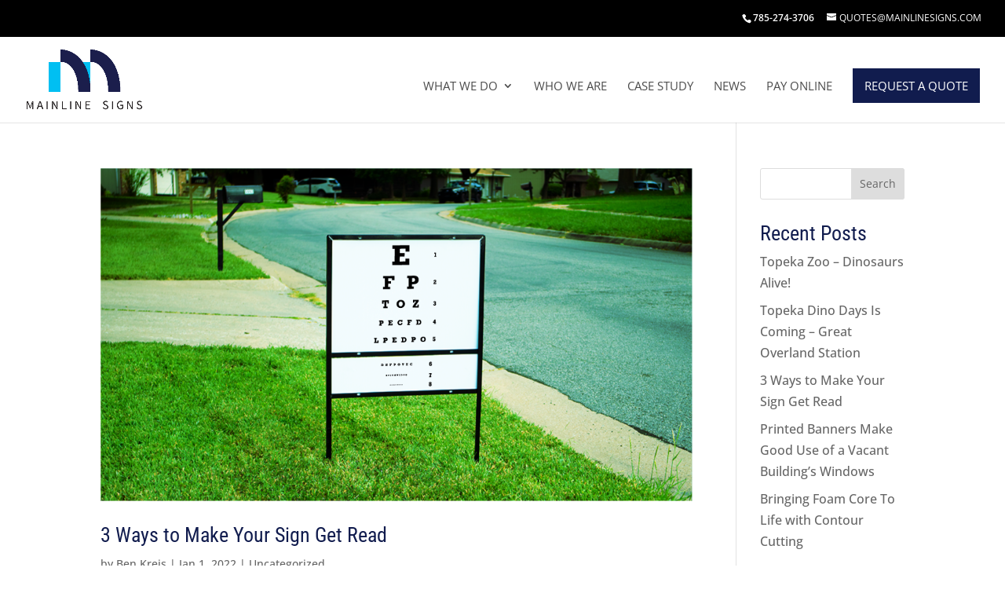

--- FILE ---
content_type: text/css
request_url: https://mainlinesigns.com/wp-content/themes/Divi%20Child%20Theme/style.css?ver=4.27.4
body_size: 19
content:
/*
Theme Name: Divi Child Theme
Template: Divi
*/
.body-font{
	font-family: 'Open Sans',Helvetica,Arial,Lucida,sans-serif;
}


